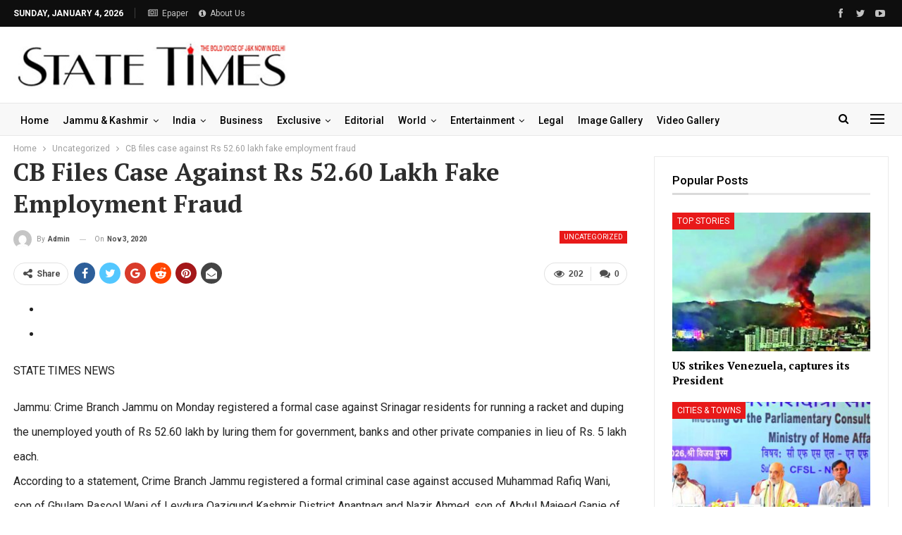

--- FILE ---
content_type: text/html; charset=UTF-8
request_url: https://statetimes.in/cb-files-case-against-rs-52-60-lakh-fake-employment-fraud/?action=ajax-get-post&post_ID=1084&loaded_posts%5B%5D=1084
body_size: 2081
content:
{"rawHTML":"<div class=\"ajax-post-content\">\r\n\r\n\t<div class=\"single-container\">\r\n\t\t<article class=\"post-489241 type-post format-standard has-post-thumbnail  post single-post-content \">\r\n\t\t\t<div class=\"single-featured\">\r\n\t\t\t\t\t\t\t<\/div>\r\n\t\t\t\t\t\t<div class=\"post-header-inner\">\r\n\t\t\t\t<div class=\"post-header-title\">\r\n\t\t\t\t\t<div class=\"term-badges floated\"><span class=\"term-badge term-1\"><a href=\"https:\/\/statetimes.in\/category\/uncategorized\/\">Uncategorized<\/a><\/span><\/div>\t\t\t\t\t<h1 class=\"single-post-title\">\r\n\t\t\t\t\t\t<span class=\"post-title\">Woman arrested for pickpocketing in Kulgam<\/span>\r\n\t\t\t\t\t<\/h1>\r\n\t\t\t\t\t<div class=\"post-meta single-post-meta\">\r\n\t\t\t<a href=\"https:\/\/statetimes.in\/author\/statetimes_editor\/\"\r\n\t\t   title=\"Browse Author Articles\"\r\n\t\t   class=\"post-author-a post-author-avatar\">\r\n\t\t\t<img alt=''  data-src='https:\/\/secure.gravatar.com\/avatar\/27efc447bd7b0f8a37c1d3273f6ffc8d05544cd5007a46c65bb7328e8203b653?s=26&d=mm&r=g' class='avatar avatar-26 photo avatar-default' height='26' width='26' \/><span class=\"post-author-name\">By <b>statetimes_editor<\/b><\/span>\t\t<\/a>\r\n\t\t\t\t\t<span class=\"time\"><time class=\"post-published updated\"\r\n\t\t\t                         datetime=\"2026-01-01T23:58:35+05:30\">Last updated <b>Jan 1, 2026<\/b><\/time><\/span>\r\n\t\t\t<\/div>\r\n\t\t\t\t<\/div>\r\n\t\t\t<\/div>\r\n\t\t\t\t\t<div class=\"post-share single-post-share top-share clearfix style-1\">\r\n\t\t\t<div class=\"post-share-btn-group\">\r\n\t\t\t\t<a href=\"https:\/\/statetimes.in\/woman-arrested-for-pickpocketing-in-kulgam\/#respond\" class=\"post-share-btn post-share-btn-comments comments\" title=\"Leave a comment on: &ldquo;Woman arrested for pickpocketing in Kulgam&rdquo;\"><i class=\"bf-icon fa fa-comments\" aria-hidden=\"true\"><\/i> <b class=\"number\">0<\/b><\/a><span class=\"views post-share-btn post-share-btn-views rank-1000\" data-bpv-post=\"489241\"><i class=\"bf-icon  bsfi-fire-2\"><\/i> <b class=\"number\">1,612<\/b><\/span>\t\t\t<\/div>\r\n\t\t\t\t\t\t<div class=\"share-handler-wrap \">\r\n\t\t\t\t<span class=\"share-handler post-share-btn rank-default\">\r\n\t\t\t\t\t<i class=\"bf-icon  fa fa-share-alt\"><\/i>\t\t\t\t\t\t<b class=\"text\">Share<\/b>\r\n\t\t\t\t\t\t\t\t\t\t<\/span>\r\n\t\t\t\t<span class=\"social-item facebook\"><a href=\"https:\/\/www.facebook.com\/sharer.php?u=https%3A%2F%2Fstatetimes.in%2Fwoman-arrested-for-pickpocketing-in-kulgam%2F\" target=\"_blank\" rel=\"nofollow noreferrer\" class=\"bs-button-el\" onclick=\"window.open(this.href, 'share-facebook','left=50,top=50,width=600,height=320,toolbar=0'); return false;\"><span class=\"icon\"><i class=\"bf-icon fa fa-facebook\"><\/i><\/span><\/a><\/span><span class=\"social-item twitter\"><a href=\"https:\/\/twitter.com\/share?text=Woman arrested for pickpocketing in Kulgam @State_Times&url=https%3A%2F%2Fstatetimes.in%2Fwoman-arrested-for-pickpocketing-in-kulgam%2F\" target=\"_blank\" rel=\"nofollow noreferrer\" class=\"bs-button-el\" onclick=\"window.open(this.href, 'share-twitter','left=50,top=50,width=600,height=320,toolbar=0'); return false;\"><span class=\"icon\"><i class=\"bf-icon fa fa-twitter\"><\/i><\/span><\/a><\/span><span class=\"social-item google_plus\"><a href=\"https:\/\/plus.google.com\/share?url=https%3A%2F%2Fstatetimes.in%2Fwoman-arrested-for-pickpocketing-in-kulgam%2F\" target=\"_blank\" rel=\"nofollow noreferrer\" class=\"bs-button-el\" onclick=\"window.open(this.href, 'share-google_plus','left=50,top=50,width=600,height=320,toolbar=0'); return false;\"><span class=\"icon\"><i class=\"bf-icon fa fa-google\"><\/i><\/span><\/a><\/span><span class=\"social-item reddit\"><a href=\"https:\/\/reddit.com\/submit?url=https%3A%2F%2Fstatetimes.in%2Fwoman-arrested-for-pickpocketing-in-kulgam%2F&title=Woman arrested for pickpocketing in Kulgam\" target=\"_blank\" rel=\"nofollow noreferrer\" class=\"bs-button-el\" onclick=\"window.open(this.href, 'share-reddit','left=50,top=50,width=600,height=320,toolbar=0'); return false;\"><span class=\"icon\"><i class=\"bf-icon fa fa-reddit-alien\"><\/i><\/span><\/a><\/span><span class=\"social-item whatsapp\"><a href=\"whatsapp:\/\/send?text=Woman arrested for pickpocketing in Kulgam %0A%0A https%3A%2F%2Fstatetimes.in%2Fwoman-arrested-for-pickpocketing-in-kulgam%2F\" target=\"_blank\" rel=\"nofollow noreferrer\" class=\"bs-button-el\" onclick=\"window.open(this.href, 'share-whatsapp','left=50,top=50,width=600,height=320,toolbar=0'); return false;\"><span class=\"icon\"><i class=\"bf-icon fa fa-whatsapp\"><\/i><\/span><\/a><\/span><span class=\"social-item pinterest\"><a href=\"https:\/\/pinterest.com\/pin\/create\/button\/?url=https%3A%2F%2Fstatetimes.in%2Fwoman-arrested-for-pickpocketing-in-kulgam%2F&media=https:\/\/statetimes.in\/wp-content\/uploads\/2026\/01\/Woman-arrested-for-pickpocketing-in-Kulgam.jpg&description=Woman arrested for pickpocketing in Kulgam\" target=\"_blank\" rel=\"nofollow noreferrer\" class=\"bs-button-el\" onclick=\"window.open(this.href, 'share-pinterest','left=50,top=50,width=600,height=320,toolbar=0'); return false;\"><span class=\"icon\"><i class=\"bf-icon fa fa-pinterest\"><\/i><\/span><\/a><\/span><span class=\"social-item email\"><a href=\"mailto:?subject=Woman arrested for pickpocketing in Kulgam&body=https%3A%2F%2Fstatetimes.in%2Fwoman-arrested-for-pickpocketing-in-kulgam%2F\" target=\"_blank\" rel=\"nofollow noreferrer\" class=\"bs-button-el\" onclick=\"window.open(this.href, 'share-email','left=50,top=50,width=600,height=320,toolbar=0'); return false;\"><span class=\"icon\"><i class=\"bf-icon fa fa-envelope-open\"><\/i><\/span><\/a><\/span><\/div>\t\t<\/div>\r\n\t\t\t\t\t<div class=\"entry-content clearfix single-post-content\">\r\n\t\t\t\t\n<p>SRINAGAR: Police on Thursday arrested a woman for allegedly pickpocketing at a hospital in Jammu and Kashmir&#8217;s Kulgam district, officials said.<\/p>\n\n\n<div class=\"wp-block-image\">\n<figure class=\"aligncenter size-full\"><img loading=\"lazy\" decoding=\"async\" width=\"590\" height=\"788\" src=\"https:\/\/statetimes.in\/wp-content\/uploads\/2026\/01\/Woman-arrested-for-pickpocketing-in-Kulgam.jpg\" alt=\"\" class=\"wp-image-489250\" srcset=\"https:\/\/statetimes.in\/wp-content\/uploads\/2026\/01\/Woman-arrested-for-pickpocketing-in-Kulgam.jpg 590w, https:\/\/statetimes.in\/wp-content\/uploads\/2026\/01\/Woman-arrested-for-pickpocketing-in-Kulgam-225x300.jpg 225w\" sizes=\"auto, (max-width: 590px) 100vw, 590px\" \/><\/figure>\n<\/div>\n\n\n<p>A police spokesman said the case was cracked with the arrest of the accused and recovery of the stolen cash.<\/p>\n\n\n\n<p>Kulgam Police had received a complaint from a woman stating that Rs 20,200 was stolen from her pocket while she was attending to a patient at the District Hospital.<\/p>\n\n\n\n<p>During investigation, police identified a suspect named Roomi Jan. Upon questioning, she admitted to the theft. The stolen amount of Rs 20,200 was recovered from her possession, the spokesman added. (PTI)<\/p>\n\t\t\t<\/div>\r\n\t\t\t\t\t<div class=\"post-share single-post-share bottom-share clearfix style-1\">\r\n\t\t\t<div class=\"post-share-btn-group\">\r\n\t\t\t\t<a href=\"https:\/\/statetimes.in\/woman-arrested-for-pickpocketing-in-kulgam\/#respond\" class=\"post-share-btn post-share-btn-comments comments\" title=\"Leave a comment on: &ldquo;Woman arrested for pickpocketing in Kulgam&rdquo;\"><i class=\"bf-icon fa fa-comments\" aria-hidden=\"true\"><\/i> <b class=\"number\">0<\/b><\/a><span class=\"views post-share-btn post-share-btn-views rank-1000\" data-bpv-post=\"489241\"><i class=\"bf-icon  bsfi-fire-2\"><\/i> <b class=\"number\">1,612<\/b><\/span>\t\t\t<\/div>\r\n\t\t\t\t\t\t<div class=\"share-handler-wrap \">\r\n\t\t\t\t<span class=\"share-handler post-share-btn rank-default\">\r\n\t\t\t\t\t<i class=\"bf-icon  fa fa-share-alt\"><\/i>\t\t\t\t\t\t<b class=\"text\">Share<\/b>\r\n\t\t\t\t\t\t\t\t\t\t<\/span>\r\n\t\t\t\t<span class=\"social-item facebook has-title\"><a href=\"https:\/\/www.facebook.com\/sharer.php?u=https%3A%2F%2Fstatetimes.in%2Fwoman-arrested-for-pickpocketing-in-kulgam%2F\" target=\"_blank\" rel=\"nofollow noreferrer\" class=\"bs-button-el\" onclick=\"window.open(this.href, 'share-facebook','left=50,top=50,width=600,height=320,toolbar=0'); return false;\"><span class=\"icon\"><i class=\"bf-icon fa fa-facebook\"><\/i><\/span><span class=\"item-title\">Facebook<\/span><\/a><\/span><span class=\"social-item twitter has-title\"><a href=\"https:\/\/twitter.com\/share?text=Woman arrested for pickpocketing in Kulgam @State_Times&url=https%3A%2F%2Fstatetimes.in%2Fwoman-arrested-for-pickpocketing-in-kulgam%2F\" target=\"_blank\" rel=\"nofollow noreferrer\" class=\"bs-button-el\" onclick=\"window.open(this.href, 'share-twitter','left=50,top=50,width=600,height=320,toolbar=0'); return false;\"><span class=\"icon\"><i class=\"bf-icon fa fa-twitter\"><\/i><\/span><span class=\"item-title\">Twitter<\/span><\/a><\/span><span class=\"social-item google_plus has-title\"><a href=\"https:\/\/plus.google.com\/share?url=https%3A%2F%2Fstatetimes.in%2Fwoman-arrested-for-pickpocketing-in-kulgam%2F\" target=\"_blank\" rel=\"nofollow noreferrer\" class=\"bs-button-el\" onclick=\"window.open(this.href, 'share-google_plus','left=50,top=50,width=600,height=320,toolbar=0'); return false;\"><span class=\"icon\"><i class=\"bf-icon fa fa-google\"><\/i><\/span><span class=\"item-title\">Google+<\/span><\/a><\/span><span class=\"social-item reddit has-title\"><a href=\"https:\/\/reddit.com\/submit?url=https%3A%2F%2Fstatetimes.in%2Fwoman-arrested-for-pickpocketing-in-kulgam%2F&title=Woman arrested for pickpocketing in Kulgam\" target=\"_blank\" rel=\"nofollow noreferrer\" class=\"bs-button-el\" onclick=\"window.open(this.href, 'share-reddit','left=50,top=50,width=600,height=320,toolbar=0'); return false;\"><span class=\"icon\"><i class=\"bf-icon fa fa-reddit-alien\"><\/i><\/span><span class=\"item-title\">ReddIt<\/span><\/a><\/span><span class=\"social-item whatsapp has-title\"><a href=\"whatsapp:\/\/send?text=Woman arrested for pickpocketing in Kulgam %0A%0A https%3A%2F%2Fstatetimes.in%2Fwoman-arrested-for-pickpocketing-in-kulgam%2F\" target=\"_blank\" rel=\"nofollow noreferrer\" class=\"bs-button-el\" onclick=\"window.open(this.href, 'share-whatsapp','left=50,top=50,width=600,height=320,toolbar=0'); return false;\"><span class=\"icon\"><i class=\"bf-icon fa fa-whatsapp\"><\/i><\/span><span class=\"item-title\">WhatsApp<\/span><\/a><\/span><span class=\"social-item pinterest has-title\"><a href=\"https:\/\/pinterest.com\/pin\/create\/button\/?url=https%3A%2F%2Fstatetimes.in%2Fwoman-arrested-for-pickpocketing-in-kulgam%2F&media=https:\/\/statetimes.in\/wp-content\/uploads\/2026\/01\/Woman-arrested-for-pickpocketing-in-Kulgam.jpg&description=Woman arrested for pickpocketing in Kulgam\" target=\"_blank\" rel=\"nofollow noreferrer\" class=\"bs-button-el\" onclick=\"window.open(this.href, 'share-pinterest','left=50,top=50,width=600,height=320,toolbar=0'); return false;\"><span class=\"icon\"><i class=\"bf-icon fa fa-pinterest\"><\/i><\/span><span class=\"item-title\">Pinterest<\/span><\/a><\/span><span class=\"social-item email has-title\"><a href=\"mailto:?subject=Woman arrested for pickpocketing in Kulgam&body=https%3A%2F%2Fstatetimes.in%2Fwoman-arrested-for-pickpocketing-in-kulgam%2F\" target=\"_blank\" rel=\"nofollow noreferrer\" class=\"bs-button-el\" onclick=\"window.open(this.href, 'share-email','left=50,top=50,width=600,height=320,toolbar=0'); return false;\"><span class=\"icon\"><i class=\"bf-icon fa fa-envelope-open\"><\/i><\/span><span class=\"item-title\">Email<\/span><\/a><\/span><\/div>\t\t<\/div>\r\n\t\t\t\t<\/article>\r\n\t\t<section class=\"post-author clearfix\">\r\n\t\t<a href=\"https:\/\/statetimes.in\/author\/statetimes_editor\/\"\r\n\t   title=\"Browse Author Articles\">\r\n\t\t<span class=\"post-author-avatar\"><img alt=''  data-src='https:\/\/secure.gravatar.com\/avatar\/27efc447bd7b0f8a37c1d3273f6ffc8d05544cd5007a46c65bb7328e8203b653?s=80&d=mm&r=g' class='avatar avatar-80 photo avatar-default' height='80' width='80' \/><\/span>\r\n\t<\/a>\r\n\r\n\t<div class=\"author-title heading-typo\">\r\n\t\t<a class=\"post-author-url\" href=\"https:\/\/statetimes.in\/author\/statetimes_editor\/\"><span class=\"post-author-name\">statetimes_editor<\/span><\/a>\r\n\r\n\t\t\r\n\t\t\t<\/div>\r\n\r\n\t<div class=\"author-links\">\r\n\t\t\t\t<ul class=\"author-social-icons\">\n\t\t\t\t\t<\/ul>\n\t\t\t<\/div>\r\n\r\n\t<div class=\"post-author-bio\">\r\n\t\t\t<\/div>\r\n\r\n<\/section>\r\n\t<\/div>\r\n\t<div id=\"ajaxified-comments\">\r\n\t\t\t<div id=\"respond\" class=\"ajaxified-respond\">\t<section class=\"comments-template ajaxified-comments-container\">\r\n\t\t<a href=\"#\" class=\"comment-ajaxified-placeholder\" data-comment-post-id=\"489241\">\r\n\t\t\t<i class=\"fa fa-comments\"><\/i> Leave a comment\t\t<\/a>\r\n\t<\/section>\r\n\r\n<\/div>\r\n\t\t\t<\/div><\/div>\r\n","haveNext":true,"loaded_posts":[489241],"posts_info":[{"id":489241,"title":"Woman arrested for pickpocketing in Kulgam","link":"https:\/\/statetimes.in\/woman-arrested-for-pickpocketing-in-kulgam\/"}]}

--- FILE ---
content_type: text/html; charset=utf-8
request_url: https://www.google.com/recaptcha/api2/aframe
body_size: 268
content:
<!DOCTYPE HTML><html><head><meta http-equiv="content-type" content="text/html; charset=UTF-8"></head><body><script nonce="9IVK-k92SUCRcHa6hHcTTA">/** Anti-fraud and anti-abuse applications only. See google.com/recaptcha */ try{var clients={'sodar':'https://pagead2.googlesyndication.com/pagead/sodar?'};window.addEventListener("message",function(a){try{if(a.source===window.parent){var b=JSON.parse(a.data);var c=clients[b['id']];if(c){var d=document.createElement('img');d.src=c+b['params']+'&rc='+(localStorage.getItem("rc::a")?sessionStorage.getItem("rc::b"):"");window.document.body.appendChild(d);sessionStorage.setItem("rc::e",parseInt(sessionStorage.getItem("rc::e")||0)+1);localStorage.setItem("rc::h",'1767483784373');}}}catch(b){}});window.parent.postMessage("_grecaptcha_ready", "*");}catch(b){}</script></body></html>